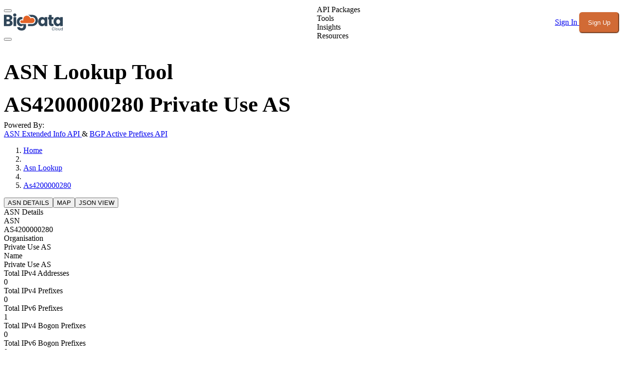

--- FILE ---
content_type: application/javascript; charset=utf-8
request_url: https://www.bigdatacloud.com/_nuxt/DI54fZus.js
body_size: 3025
content:
import{bh as ee,bi as ae,bj as te,bk as se,bl as G,v as I,a0 as f,a1 as re,a3 as le,r as H,a5 as ne,y as oe,aY as L,a6 as ie,i as ue,bm as ce,bn as de,D as fe,bo as pe,aU as K,bp as he,x as ve,j as be,T as ge,av as me,aQ as ke,bq as ye,aR as Le,aV as F,c as q,f as A,e as T,m as Q,J as C,l as N,F as W,q as Se,p as V,z as P,br as Ae,aL as _,h as R,bs as Ce,bt as Ie,aD as $,K as J,bu as $e,bv as M,g as xe,t as Be,aH as Ne}from"./CVaVmsiZ.js";function Re(e,s="/"){const l=ee(e),p=ae(l.pathname),d=(i,r=[])=>{const c=te(i),u=i.pathname||"/";return r.push(c||"/"),u!==s&&u!=="/"&&(i.pathname=u.substring(0,u.lastIndexOf("/")),p&&(i.pathname=se(i.pathname.substring(0,i.pathname.lastIndexOf("/")))),d(i,r)),r};return d(l).reverse()}function we(){const e=G({resolveRefs:!1});return{t:(s,l,p)=>l,te:s=>!1,strategy:"no_prefix",defaultLocale:I(()=>f(e.defaultLocale)||"en"),locale:I(()=>f(e.currentLocale)||f(e.defaultLocale)||"en")}}const Ee={};function Ue(e){return e.split("?")[0]}function ze(e){return e.replaceAll("-"," ").replace(/\w\S*/g,s=>s.charAt(0).toUpperCase()+s.substr(1).toLowerCase())}const Y=Symbol("BreadcrumbCtx");function Oe(e={}){const s=re(),l=le(),p=`${e.id||"breadcrumb"}`,d=`${l?.uid||0}`,i=[];let r=l?.parent;for(;r;)i.push(r.uid||0),r=r.parent;const c=H(s.isHydrating);let u=null;if(l){u=ne(Y,null),u||(u=H({}),me(Y,u));const h=u.value;h[d]=e,u.value=h,oe(()=>{const v=L(u.value);delete v[d],u.value=v});{const v=[];v.push(s.hooks.hook("page:start",()=>{c.value=!0})),v.push(s.hooks.hook("page:finish",()=>{s.isHydrating||(c.value=!1)})),v.push(s.hooks.hook("app:error",()=>{c.value=!1})),v.push(s.hooks.hook("app:suspense:resolve",()=>{c.value=!1})),ie(()=>{v.forEach(b=>b?.()),v.length=0})}}const t=ue(),o=ce(),B=we(),w=de({canonical:!0,absolute:!0}),j=fe(`nuxt-seo:breadcrumb:${p}`,()=>[]),X=G(),E=I(()=>{if(c.value)return j.value;const h=f(u)||{},b=[...i,d].map(a=>h[a]).filter(Boolean).reduce((a,g)=>{const n={};Object.entries(g).forEach(([y,O])=>{n[y]=f(O)}),a.hideRoot=typeof n.hideRoot>"u"?a.hideRoot:n.hideRoot,a.hideCurrent=typeof n.hideCurrent>"u"?a.hideCurrent:n.hideCurrent,a.hideNonExisting=typeof n.hideNonExisting>"u"?a.hideNonExisting:n.hideNonExisting,a.rootSegment=a.rootSegment||n.rootSegment,a.path=a.path||n.path,a.overrides=a.overrides||[];const m=L(f(n.overrides));m&&m.forEach((y,O)=>{y!==void 0&&(a.overrides[O]=L(f(y)))});const k=L(f(n.prepend)),S=L(f(n.append));return k&&k.length&&(a.prepend=[...a.prepend||[],...k.map(y=>L(f(y)))].filter(Boolean)),S&&S.length&&(a.append=[...a.append||[],...S.map(y=>L(f(y)))].filter(Boolean)),a},{});let U=b.rootSegment||"/";const D=Ue(pe(b.path||L(t)?.path||U))||"",z=Re(D,U).map((a,g)=>{let n={to:a};const m=b.overrides?.[g];if(typeof m<"u"){if(m===!1)return!1;n=K(m,n)}return n});return z.unshift(...b.prepend||[]),z.push(...b.append||[]),z.filter(Boolean).map(a=>{let g=ze(String((a.to||"").split("/").pop())),n="";const m=a.to?o.resolve(a.to)?.matched?.at(-1):null;if(m){const k=m?.meta||{};k.breadcrumb&&(a=K(a,k.breadcrumb));const S=String(m.name).split("___")?.[0];S==="index"&&(g="Home"),g=k.breadcrumbLabel||k.breadcrumbTitle||k.title||g,g=B.t(`breadcrumb.items.${S}.label`,g,{missingWarn:!1}),n=B.t(`breadcrumb.items.${S}.ariaLabel`,n,{missingWarn:!1})}else if(b.hideNonExisting)return!1;return a.label=a.label||g,a.ariaLabel=a.ariaLabel||n||a.label,a.current=a.current||a.to===D,b.hideCurrent&&a.current?!1:a}).map(a=>a&&a.to&&(a.to=he(X.trailingSlash,a.to),a.to===U&&b.hideRoot)?!1:a).filter(Boolean)});ve(E,h=>{c.value||(j.value=h)},{immediate:!0,flush:"sync"});const Z=typeof e.schemaOrg>"u"?!0:e.schemaOrg;return Ee?.NODE_ENV==="test"&&Z&&be([ge({id:`#${p}`,itemListElement:I(()=>E.value.map(h=>({name:h.label||h.ariaLabel,item:h.to?w(h.to):void 0})))})]),E}function x(e){if(e){if(typeof e=="string")return e;if(typeof e=="object")return e.url||e.href||e.id||e["@id"]||e.to||void 0}}function qe(e){const s=e?.label??e?.text??e?.title??e?.name??"",l=x(e?.to)??x(e?.href)??x(e?.url)??x(e?.item)??x(e?.link),p=e?.icon,d=e?.target,i=e?.rel;if(!s&&!l)return null;const r={label:String(s??"")};return l&&(r.to=l),p&&(r.icon=p),d&&(r.target=d),i&&(r.rel=i),r}function Pe(e){const s=Oe?.(e);return I(()=>{const l=f(s);return(Array.isArray(l)?l:Array.isArray(l?.links)?l.links:Array.isArray(l?.items)?l.items:[]).map(qe).filter(Boolean)})}const Te={slots:{root:"relative min-w-0",list:"flex items-center gap-1.5",item:"flex min-w-0",link:"group relative flex items-center gap-1.5 text-sm min-w-0 focus-visible:outline-primary",linkLeadingIcon:"shrink-0 size-5",linkLeadingAvatar:"shrink-0",linkLeadingAvatarSize:"2xs",linkLabel:"truncate",separator:"flex",separatorIcon:"shrink-0 size-5 text-muted"},variants:{active:{true:{link:"text-primary font-semibold"},false:{link:"text-muted font-medium"}},disabled:{true:{link:"cursor-not-allowed opacity-75"}},to:{true:""}},compoundVariants:[{disabled:!1,active:!1,to:!0,class:{link:["hover:text-default","transition-colors"]}}]},_e={__name:"UBreadcrumb",props:{as:{type:null,required:!1,default:"nav"},items:{type:Array,required:!1},separatorIcon:{type:null,required:!1},labelKey:{type:null,required:!1,default:"label"},class:{type:null,required:!1},ui:{type:null,required:!1}},setup(e){const s=e,l=ke(),{dir:p}=ye(),d=Le(),i=I(()=>s.separatorIcon||(p.value==="rtl"?d.ui.icons.chevronLeft:d.ui.icons.chevronRight)),r=I(()=>F({extend:F(Te),...d.ui?.breadcrumb||{}})());return(c,u)=>(A(),q(R(Ne),{as:e.as,"aria-label":"breadcrumb","data-slot":"root",class:C(r.value.root({class:[s.ui?.root,s.class]}))},{default:T(()=>[Q("ol",{"data-slot":"list",class:C(r.value.list({class:s.ui?.list}))},[(A(!0),N(W,null,Se(e.items,(t,o)=>(A(),N(W,{key:o},[Q("li",{"data-slot":"item",class:C(r.value.item({class:[s.ui?.item,t.ui?.item]}))},[P(Ae,_({ref_for:!0},R(Ce)(t),{custom:""}),{default:T(({active:B,...w})=>[P(Ie,_({ref_for:!0},w,{as:"span","aria-current":(t.active??B)&&o===e.items.length-1?"page":void 0,"data-slot":"link",class:r.value.link({class:[s.ui?.link,t.ui?.link,t.class],active:t.active??o===e.items.length-1,disabled:!!t.disabled,to:!!t.to})}),{default:T(()=>[$(c.$slots,t.slot||"item",{item:t,active:t.active??o===e.items.length-1,index:o,ui:r.value},()=>[$(c.$slots,t.slot?`${t.slot}-leading`:"item-leading",{item:t,active:t.active??o===e.items.length-1,index:o,ui:r.value},()=>[t.icon?(A(),q(J,{key:0,name:t.icon,"data-slot":"linkLeadingIcon",class:C(r.value.linkLeadingIcon({class:[s.ui?.linkLeadingIcon,t.ui?.linkLeadingIcon],active:t.active??o===e.items.length-1}))},null,8,["name","class"])):t.avatar?(A(),q($e,_({key:1,size:s.ui?.linkLeadingAvatarSize||r.value.linkLeadingAvatarSize()},{ref_for:!0},t.avatar,{"data-slot":"linkLeadingAvatar",class:r.value.linkLeadingAvatar({class:[s.ui?.linkLeadingAvatar,t.ui?.linkLeadingAvatar],active:t.active??o===e.items.length-1})}),null,16,["size","class"])):V("",!0)]),R(M)(t,s.labelKey)||l[t.slot?`${t.slot}-label`:"item-label"]?(A(),N("span",{key:0,"data-slot":"linkLabel",class:C(r.value.linkLabel({class:[s.ui?.linkLabel,t.ui?.linkLabel]}))},[$(c.$slots,t.slot?`${t.slot}-label`:"item-label",{item:t,active:t.active??o===e.items.length-1,index:o},()=>[xe(Be(R(M)(t,s.labelKey)),1)])],2)):V("",!0),$(c.$slots,t.slot?`${t.slot}-trailing`:"item-trailing",{item:t,active:t.active??o===e.items.length-1,index:o})])]),_:2},1040,["aria-current","class"])]),_:2},1040)],2),o<e.items.length-1?(A(),N("li",{key:0,role:"presentation","aria-hidden":"true","data-slot":"separator",class:C(r.value.separator({class:[s.ui?.separator,t.ui?.separator]}))},[$(c.$slots,"separator",{ui:r.value},()=>[P(J,{name:i.value,"data-slot":"separatorIcon",class:C(r.value.separatorIcon({class:[s.ui?.separatorIcon,t.ui?.separatorIcon]}))},null,8,["name","class"])])],2)):V("",!0)],64))),128))],2)]),_:3},8,["as","class"]))}};export{_e as _,Pe as u};


--- FILE ---
content_type: application/javascript; charset=utf-8
request_url: https://www.bigdatacloud.com/_nuxt/bhc2ul5a.js
body_size: 4995
content:
const __vite__mapDeps=(i,m=__vite__mapDeps,d=(m.f||(m.f=["./38FV5U1R.js","./DIxZlegg.js","./CVaVmsiZ.js","./BhJLJ9HM.js","./f5tJvxNL.js","./C8ZiynLS.js","./DlAUqK2U.js","./BdcMap.BKUZvdVC.css","./CCjtzF2t.js","./JsonDisplay.kC45nD1w.css"])))=>i.map(i=>d[i]);
import{d as ve,v as d,i as me,r as H,N as fe,l,m as s,z as a,g as c,t as A,e as o,h as I,I as ge,s as Y,f as i,p as _,F as xe,q as ye,J as _e,c as Z,V as ne,_ as se,a as $,n as he}from"./CVaVmsiZ.js";import{_ as ke}from"./B4zIrmLc.js";import{_ as Ae}from"./Dk92vDfi.js";import{_ as Te}from"./DkhVFXXi.js";import{_ as Se}from"./BtlVcVpA.js";import{_ as Ie}from"./BIQjOLIu.js";import{_ as we}from"./g_fLRRuc.js";import{u as be,_ as Pe}from"./DI54fZus.js";import{u as O}from"./UWgpLgIw.js";import{u as Le}from"./DQsSDEgh.js";import{u as Ne}from"./C8ZiynLS.js";import{u as Ce}from"./FZRLk0hz.js";import{u as ee}from"./CYCCb_AJ.js";import{p as Ve,x as U,I as Re,y as z,m as Ee}from"./uS1S2D5U.js";import"./BR41vyMO.js";import"./DlAUqK2U.js";import"./C-R3uyjk.js";import"./DPGjy247.js";import"./CFIKmpdy.js";import"./BhJLJ9HM.js";import"./nZ8ap1Vn.js";import"./B9g2ycFy.js";import"./DsiOt1kp.js";import"./Cd9hJUrb.js";import"./CxIZtCgj.js";var G={exports:{}},te;function De(){if(te)return G.exports;te=1;var n=G.exports={},p,f;function L(){throw new Error("setTimeout has not been defined")}function V(){throw new Error("clearTimeout has not been defined")}(function(){try{typeof setTimeout=="function"?p=setTimeout:p=L}catch{p=L}try{typeof clearTimeout=="function"?f=clearTimeout:f=V}catch{f=V}})();function R(r){if(p===setTimeout)return setTimeout(r,0);if((p===L||!p)&&setTimeout)return p=setTimeout,setTimeout(r,0);try{return p(r,0)}catch{try{return p.call(null,r,0)}catch{return p.call(this,r,0)}}}function B(r){if(f===clearTimeout)return clearTimeout(r);if((f===V||!f)&&clearTimeout)return f=clearTimeout,clearTimeout(r);try{return f(r)}catch{try{return f.call(null,r)}catch{return f.call(this,r)}}}var h=[],g=!1,T,S=-1;function P(){!g||!T||(g=!1,T.length?h=T.concat(h):S=-1,h.length&&D())}function D(){if(!g){var r=R(P);g=!0;for(var x=h.length;x;){for(T=h,h=[];++S<x;)T&&T[S].run();S=-1,x=h.length}T=null,g=!1,B(r)}}n.nextTick=function(r){var x=new Array(arguments.length-1);if(arguments.length>1)for(var w=1;w<arguments.length;w++)x[w-1]=arguments[w];h.push(new M(r,x)),h.length===1&&!g&&R(D)};function M(r,x){this.fun=r,this.array=x}M.prototype.run=function(){this.fun.apply(null,this.array)},n.title="browser",n.browser=!0,n.env={},n.argv=[],n.version="",n.versions={};function v(){}return n.on=v,n.addListener=v,n.once=v,n.off=v,n.removeListener=v,n.removeAllListeners=v,n.emit=v,n.prependListener=v,n.prependOnceListener=v,n.listeners=function(r){return[]},n.binding=function(r){throw new Error("process.binding is not supported")},n.cwd=function(){return"/"},n.chdir=function(r){throw new Error("process.chdir is not supported")},n.umask=function(){return 0},G.exports}De();const Me=ne(()=>se(()=>import("./38FV5U1R.js"),__vite__mapDeps([0,1,2,3,4,5,6,7]),import.meta.url).then(n=>n.default||n)),Be=ne(()=>se(()=>import("./CCjtzF2t.js"),__vite__mapDeps([8,2,6,9]),import.meta.url).then(n=>n.default||n)),Fe={class:"mt-16"},He={class:"bg-ink dark:bg-bg-dark text-white pt-12 pb-16"},$e={class:"container text-center"},Oe={class:"mt-5"},Ue={key:0,class:"container text-text dark:text-text-dark my-10"},ze={key:0,class:"dataCard col-span-2"},Ge={class:"col-span-2 grid grid-cols-4 gap-4 text-text dark:text-text-dark my-4"},je={class:"font-bold"},qe={key:1,class:"dataCardList col-span-2 md:col-span-1"},Je={class:"title"},Xe=["innerHTML"],Qe={key:0,class:"flex justify-between py-2 px-4"},We={class:"text-text dark:text-text-dark"},Ke={key:2,class:"dataCardList col-span-2 md:col-span-1"},Ye={class:"title"},Ze=["innerHTML"],et={key:0,class:"flex justify-between py-2 px-4"},tt={class:"text-text dark:text-text-dark"},at={key:3,class:"dataCardList col-span-2"},nt={class:"title"},st=["innerHTML"],rt={key:0,class:"flex justify-between py-2 px-4"},ot={class:"text-text dark:text-text-dark"},it={key:4,class:"dataCardList col-span-2"},lt={key:0,class:"flex justify-between py-2 px-4"},ut={class:"text-text dark:text-text-dark"},dt={key:0,class:"mb-4 rounded"},ct={key:1,class:"mb-4 rounded border border-border dark:border-border-dark p-6 text-center text-text dark:text-text-dark"},pt={key:1,class:"mb-4 rounded border border-border dark:border-border-dark p-6 text-center text-text dark:text-text-dark"},vt={key:1,class:"container text-text dark:text-text-dark my-10"},mt={class:"text-center mb-10"},ft={class:"container my-10"},ae="/img/meta/free-asn-lookup.webp",Ot=ve({__name:"index",setup(n){const p=d(()=>t.value?t.value:{}),f=be({overrides:[{label:"Home",to:"/",icon:"i-heroicons-home"}]}),L=d(()=>Array.isArray(f?.value)?f.value:[]),V=d(()=>[{label:"Home",to:"/"},{label:"ASN Lookup",to:"/asn-lookup"}]),R=d(()=>L.value.length>=2?L.value:V.value),B={root:"flex items-center gap-1 my-2",list:"flex items-center gap-1",item:"inline-flex",link:"text-primary underline"},h=me(),g=H("");class T{route;asn;isIpv4;constructor(e,k){this.route=10053,this.asn=e,this.isIpv4=k}get paramsString(){const e=new URLSearchParams;return e.append("asn",this.asn),e.append("bogonsOnly","false"),e.append("isv4",this.isIpv4?"true":"false"),e.append("batchSize","5"),e.append("offset","0"),e.set("localityLanguage","en"),e}get paramsValue(){const e=new URLSearchParams;return e.append("route",this.route.toString()),e.append("paramsString",this.paramsString.toString()),e}}const S=d(()=>{const u=typeof h.params.asnSlug=="string"?h.params.asnSlug:void 0;let e="";if(u){const y=u.match(/^(?:AS)?(\d+)$/i);y&&(e=`AS${y[1]}`)}if(!(e!=="")&&u)throw Y({statusCode:404,statusMessage:"Page Not Found",fatal:!0});return{route:10041,asn:e,isValidAsn:e!=="",paramsValue:(()=>{const y=new URLSearchParams;y.append("route","10041");const C=new URLSearchParams;return e!==""&&(C.append("asn",e),C.append("peersCap","5"),C.set("localityLanguage","en")),y.append("paramsString",C.toString()),y})()}});g.value=S.value.asn;const P=d(()=>S.value.asn!==""),D=d(()=>new T(S.value.asn,!0)),M=d(()=>new T(S.value.asn,!1)),v=P.value?O(S.value.paramsValue,"relay",!0):null,r=Le("HT-ASN-TRANSIT,HT-ASN-RECEIVING,HT-ACTIVE-PREFIXES"),x=P.value?O(D.value.paramsValue,"relay"):null,w=P.value?O(M.value.paramsValue,"relay"):null;class j{asn;asnNumeric;organisation;name;registry;registeredCountry;registeredCountryName;totalIpv4Addresses;rank;rankText;registrationDate;registrationLastChange;totalIpv4Prefixes;totalIpv4BogonPrefixes;totalIpv6Prefixes;totalIpv6BogonPrefixes;totalReceivingFrom;receivingFrom;totalTransitTo;transitTo;confidenceArea;constructor(e){this.asn=e?.asn??"",this.asnNumeric=e?.asnNumeric??void 0,this.organisation=e?.organisation??void 0,this.name=e?.name??"Private Use AS",this.registry=e?.registry??void 0,this.registeredCountry=e?.registeredCountry??void 0,this.registeredCountryName=e?.registeredCountryName??void 0,this.totalIpv4Addresses=e?.totalIpv4Addresses??BigInt(0),this.rank=e?.rank??void 0,this.rankText=e?.rankText??void 0,this.registrationDate=e?.registrationDate??void 0,this.registrationLastChange=e?.registrationLastChange??void 0,this.totalIpv4Prefixes=e?.totalIpv4Prefixes??0,this.totalIpv4BogonPrefixes=e?.totalIpv4BogonPrefixes??0,this.totalIpv6Prefixes=e?.totalIpv6Prefixes??0,this.totalIpv6BogonPrefixes=e?.totalIpv6BogonPrefixes??0,this.totalReceivingFrom=e?.totalReceivingFrom??0,this.receivingFrom=e?.receivingFrom??void 0,this.totalTransitTo=e?.totalTransitTo??0,this.transitTo=e?.transitTo??void 0,this.confidenceArea=e?.confidenceArea??void 0}get isValidAsn(){return this.asn!==""}get centerMap(){return Ne(this.confidenceArea)}get title(){return this.isValidAsn?`Free ASN Lookup for ${this.asn}`:"Autonomous System (AS) Information Lookup"}get metaDescription(){return this.isValidAsn?`Explore Comprehensive Data for ${this.asn} - Uncover AS owners, routing policies & network insights with our detailed ${this.asn} page. Optimize your network performance and cybersecurity.`:"Free ASN Lookup tool: Discover AS owners, policies & network info. Optimize your infrastructure with accurate ASN data. Try it now!"}get header(){return this.isValidAsn?`${this.asn} ${this.name}`:"Autonomous System (AS) Information Lookup"}}const q=H(null),t=d(()=>{if(!P.value)return new j(null);if(v?.status.value==="success"&&v?.data.value){const e=new j(v.data.value);if(!e.isValidAsn)throw Y({statusCode:404,statusMessage:"Page Not Found",fatal:!0});return q.value=e,e}return q.value}),J=H(null),re=d(()=>{const u=v?.data.value;return u?(J.value=u,u):J.value}),X=d(()=>re.value),b=d(()=>{const u=r.status.value,e=r.data.value;if(u==="success"&&e)return e.reduce((k,y)=>({...k,[y.key]:y}),{})}),N=d(()=>{const u=x?.status.value,e=x?.data.value;return u==="success"?e:null}),E=d(()=>{const u=w?.status.value,e=w?.data.value;return u==="success"?e:null}),oe=[{name:"ASN",key:"asn"},{name:"Organisation",key:"organisation"},{name:"Name",key:"name"},{name:"Total IPv4 Addresses",key:"totalIpv4Addresses"},{name:"Total IPv4 Prefixes",key:"totalIpv4Prefixes"},{name:"Total IPv6 Prefixes",key:"totalIpv6Prefixes"},{name:"Total IPv4 Bogon Prefixes",key:"totalIpv4BogonPrefixes"},{name:"Total IPv6 Bogon Prefixes",key:"totalIpv6BogonPrefixes"},{name:"IPv4 Space Rank",key:"rankText"},{name:"Registry",key:"registry"},{name:"Registered Country",key:"registeredCountry"},{name:"Registered Country Name",key:"registeredCountryName"},{name:"Registered Date",key:"registrationDate"},{name:"Registration Last Change",key:"registrationLastChange"}],Q=d(()=>Ce(g.value)),ie=d(()=>Q.value||g.value===""?"":"Invalid ASN input"),le=()=>{he(`/asn-lookup/${g.value}`)};return fe(()=>{P.value&&t?.value?.isValidAsn?$({link:ee(`/asn-lookup/${t?.value?.asn}`,1,1)}):P.value||$({link:ee("/asn-lookup",1,1)}),t.value&&$({title:t.value?.title,meta:[{name:"description",content:t.value?.metaDescription},{property:"og:title",content:t.value?.title},{property:"og:description",content:t.value?.metaDescription},{property:"og:image",content:ae},{name:"twitter:title",content:t.value?.title},{name:"twitter:description",content:t.value?.metaDescription},{name:"twitter:image",content:ae}]})}),(u,e)=>{const k=ge,y=ke,C=Ae,F=Te,W=Se,K=Ie,ue=Me,de=Be,ce=we;return i(),l("div",Fe,[s("div",He,[s("div",$e,[s("h1",null,[e[1]||(e[1]=s("span",{class:"text-base text-light font-normal uppercase"},"ASN Lookup Tool",-1)),e[2]||(e[2]=s("br",null,null,-1)),c(" "+A(t.value?.header),1)]),e[5]||(e[5]=s("div",{class:"font-bold"},"Powered By:",-1)),a(k,{to:"/network-engineering/asn-info-extended-api",class:"text-body text-frenchGrey underline"},{default:o(()=>[...e[3]||(e[3]=[c(" ASN Extended Info API ",-1)])]),_:1}),e[6]||(e[6]=c(" & ",-1)),a(k,{to:"/network-engineering/bgp-active-prefixes-api",class:"text-body text-frenchGrey underline"},{default:o(()=>[...e[4]||(e[4]=[c(" BGP Active Prefixes API ",-1)])]),_:1})])]),s("div",Oe,[a(I(Pe),{class:"container",links:R.value,items:R.value,ui:B},null,8,["links","items"])]),t.value?.isValidAsn?(i(),l("div",Ue,[a(I(Ee),null,{default:o(()=>[a(I(Ve),{class:"tabList md:w-96 mx-auto"},{default:o(()=>[a(I(U),{as:"template"},{default:o(({selected:m})=>[a(y,{selected:m},{default:o(()=>[...e[7]||(e[7]=[c(" ASN DETAILS ",-1)])]),_:1},8,["selected"])]),_:1}),a(I(U),{as:"template"},{default:o(({selected:m})=>[a(y,{selected:m},{default:o(()=>[...e[8]||(e[8]=[c(" MAP ",-1)])]),_:1},8,["selected"])]),_:1}),a(I(U),{as:"template"},{default:o(({selected:m})=>[a(y,{selected:m},{default:o(()=>[...e[9]||(e[9]=[c(" JSON VIEW ",-1)])]),_:1},8,["selected"])]),_:1})]),_:1}),a(I(Re),{class:"mt-1 md:border-t border-border dark:border-border-dark pt-2"},{default:o(()=>[a(I(z),{class:"grid grid-cols-2 gap-4"},{default:o(()=>[t.value?(i(),l("div",ze,[e[10]||(e[10]=s("div",{class:"title"},"ASN Details",-1)),s("div",Ge,[(i(),l(xe,null,ye(oe,(m,pe)=>s("div",{class:"col-span-2 md:col-span-1",key:pe},[s("div",je,A(m.name),1),s("div",{class:_e(["flex items-center gap-2",{uppercase:m.key==="registry"}])},[m.key==="registeredCountry"?(i(),Z(C,{key:0,countrycode:p.value[m.key]??"WORLD"},null,8,["countrycode"])):_("",!0),s("span",null,A(p.value[m.key]?.toLocaleString?.()??p.value[m.key]),1)],2)])),64))])])):_("",!0),t.value?.receivingFrom?(i(),l("div",qe,[s("div",Je,[e[11]||(e[11]=c("Receiving From ",-1)),a(F,null,{default:o(()=>[b.value&&b.value["HT-ASN-RECEIVING"]?(i(),l("div",{key:0,innerHTML:b.value["HT-ASN-RECEIVING"]?.content},null,8,Xe)):_("",!0)]),_:1})]),a(W,{asnData:t.value?.receivingFrom},null,8,["asnData"]),t.value?.totalReceivingFrom>5?(i(),l("div",Qe,[s("div",We,"Showing "+A(t.value?.receivingFrom.length)+" of "+A(t.value?.totalReceivingFrom),1),s("div",null,[a(k,{to:`/asn-lookup/${t.value?.asn}/receiving-from`,class:"text-primary underline"},{default:o(()=>[...e[12]||(e[12]=[c(" View More >",-1)])]),_:1},8,["to"])])])):_("",!0)])):_("",!0),t.value?.transitTo?(i(),l("div",Ke,[s("div",Ye,[e[13]||(e[13]=c("Transit To ",-1)),a(F,null,{default:o(()=>[b.value&&b.value["HT-ASN-TRANSIT"]?(i(),l("div",{key:0,innerHTML:b.value["HT-ASN-TRANSIT"]?.content},null,8,Ze)):_("",!0)]),_:1})]),a(W,{asnData:t.value?.transitTo},null,8,["asnData"]),t.value?.totalTransitTo>5?(i(),l("div",et,[s("div",tt,"Showing "+A(t.value?.transitTo.length)+" of "+A(t.value?.totalTransitTo),1),s("div",null,[a(k,{to:`/asn-lookup/${t.value?.asn}/transit-to`,class:"text-primary underline"},{default:o(()=>[...e[14]||(e[14]=[c(" View More >",-1)])]),_:1},8,["to"])])])):_("",!0)])):_("",!0),N.value?.prefixes?(i(),l("div",at,[s("div",nt,[e[15]||(e[15]=c("IPv4 Active Prefixes",-1)),a(F,null,{default:o(()=>[b.value&&b.value["HT-ACTIVE-PREFIXES"]?(i(),l("div",{key:0,innerHTML:b.value["HT-ACTIVE-PREFIXES"]?.content},null,8,st)):_("",!0)]),_:1})]),a(K,{prefixes:N.value?.prefixes},null,8,["prefixes"]),N.value?.total>N.value?.prefixes.length?(i(),l("div",rt,[s("div",ot,"Showing "+A(N.value?.prefixes.length?.toLocaleString())+" of "+A(N.value?.total?.toLocaleString()),1),s("div",null,[a(k,{to:`/asn-lookup/${t.value?.asn}/prefixes`,class:"text-primary underline"},{default:o(()=>[...e[16]||(e[16]=[c(" View More >",-1)])]),_:1},8,["to"])])])):_("",!0)])):_("",!0),E.value?.prefixes?(i(),l("div",it,[e[18]||(e[18]=s("div",{class:"title"},"IPv6 Active Prefixes",-1)),a(K,{prefixes:E.value?.prefixes},null,8,["prefixes"]),E.value?.total>E.value?.prefixes.length?(i(),l("div",lt,[s("div",ut,"Showing "+A(E.value?.prefixes.length?.toLocaleString())+" of "+A(t.value?.totalIpv6Prefixes?.toLocaleString()),1),s("div",null,[a(k,{to:`/asn-lookup/${t.value?.asn}/prefixes-v6`,class:"text-primary underline"},{default:o(()=>[...e[17]||(e[17]=[c(" View More >",-1)])]),_:1},8,["to"])])])):_("",!0)])):_("",!0)]),_:1}),a(I(z),null,{default:o(()=>[t.value?.confidenceArea&&t.value.confidenceArea.length?(i(),l("div",dt,[a(ue,{confidenceArea:t.value.confidenceArea,centerMap:t.value.centerMap,ipMarker:!1,myLocation:void 0,areaName:"Most Active Network Area"},null,8,["confidenceArea","centerMap"])])):(i(),l("div",ct," Service area not detected. "))]),_:1}),a(I(z),null,{default:o(()=>[X.value?(i(),Z(de,{key:0,jsondata:JSON.stringify(X.value,null,2)},null,8,["jsondata"])):(i(),l("div",pt," Data not available. "))]),_:1})]),_:1})]),_:1})])):(i(),l("div",vt,[s("div",mt,[a(k,{to:"/support/what-is-autonomous-system",class:"text-primary underline"},{default:o(()=>[...e[19]||(e[19]=[c(" Autonomous System (AS) ",-1)])]),_:1}),e[20]||(e[20]=c(" is a network (or collection of networks) that are all managed and supervised by a single entity or organisation. This tool provides a comprehensive ownership and connectivity report for any given AS number. ",-1))])])),s("div",ft,[a(ce,{id:"asNumber",label:"Enter AS Number eg: AS714 or 714",modelValue:g.value,"onUpdate:modelValue":e[0]||(e[0]=m=>g.value=m),onClicked:le,validInput:Q.value,errorMsg:ie.value},null,8,["modelValue","validInput","errorMsg"])])])}}});export{Ot as default};
